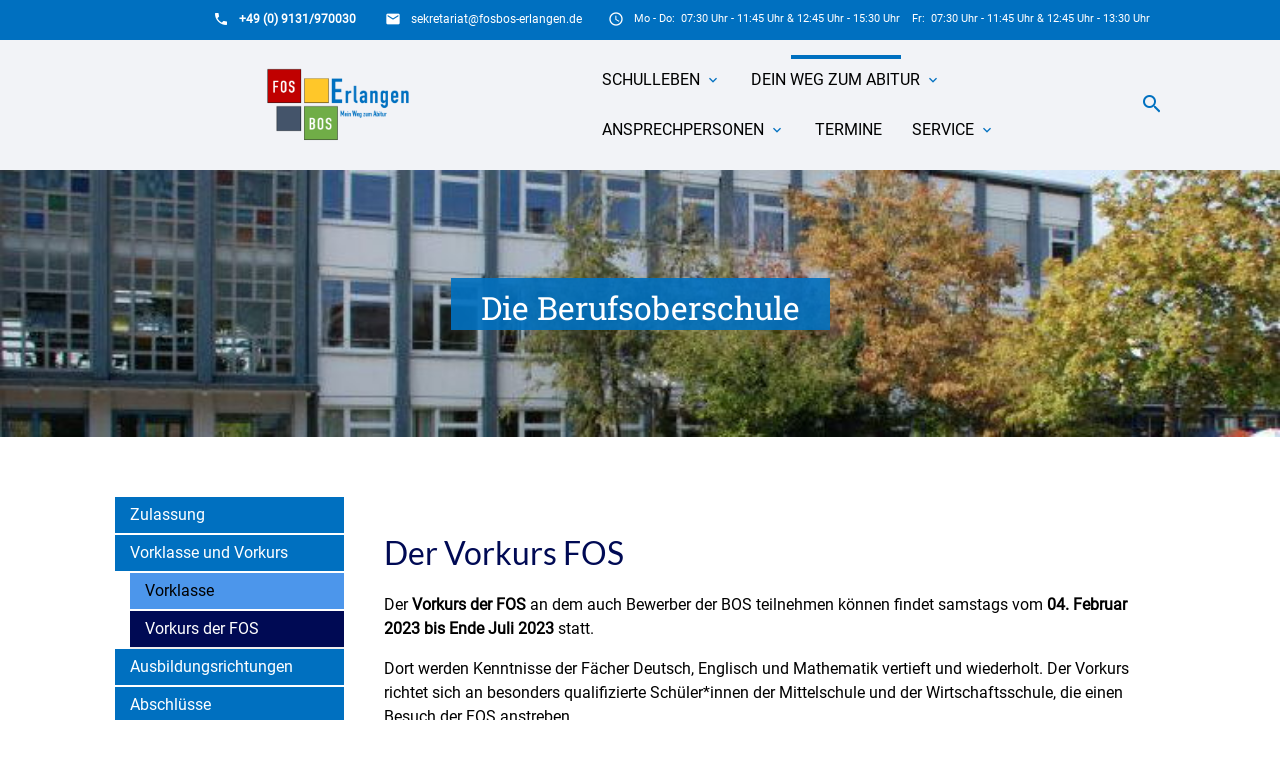

--- FILE ---
content_type: text/html; charset=UTF-8
request_url: https://www.fosbos-erlangen.de/de/VorkursBOS/vorkurs-der-fos.html
body_size: 37915
content:
<!DOCTYPE html>
<html lang="de">
<head>

    <meta charset="UTF-8">
  <title>VorklasseFOS - FOS/BOS Erlangen</title>
  <base href="https://www.fosbos-erlangen.de/">

  <meta name="robots" content="index,follow">
  <meta name="description" content="Informationen zum Vorkurs an der FOS">
  <meta name="keywords" content="">
  <meta name="generator" content="Contao Open Source CMS">

  <meta name="viewport" content="width=device-width, initial-scale=1.0">

  <link rel="stylesheet" type="text/css" media="all" href="assets/css/mate.scss-60c02c70.css">

  <link rel="stylesheet" href="assets/css/layout.min.css,responsive.min.css,colorbox.min.css,swipe.min.css-203e8967.css">
  <script src="assets/js/jquery.min.js,contao-utils-bundle.js-0662d125.js"></script>
  <meta property="og:title" content="VorklasseFOS - FOS/BOS Erlangen" />
  <meta property="og:description" content="Informationen zum Vorkurs an der FOS" />
  <meta property="og:url" content="https://www.fosbos-erlangen.de/de/VorkursBOS/vorkurs-der-fos.html" />
  
  <link rel="shortcut icon" href="files/mate/img/favicon.ico" type="image/x-icon" />

</head>
<body id="top" class="left-col">

        
    <div id="wrapper">

                        <header id="header">
            <div class="inside">
              
<div class="sectionTop">
	  <div class="inside">
	  	<div>
			

  <div class="mod_article block" id="article-141">
    
          
<div class="ce_text  block">

        
  
      <p><i class="tiny material-icons">schedule</i><br><span style="font-size: 8pt;">Mo - Do:&nbsp; 07:30 Uhr - 11:45 Uhr &amp; 12:45 Uhr - 15:30 Uhr&nbsp;&nbsp;&nbsp;&nbsp;Fr:&nbsp; 07:30 Uhr - 11:45 Uhr &amp; 12:45 Uhr - 13:30 Uhr</span></p>  
  
  

</div>
    
      </div>


		</div>
		<div>
			

  <div class="mod_article block" id="article-144">
    
          
<div class="ce_text  block">

        
  
      <p><i class="tiny material-icons">email</i></p>
<p><a href="&#109;&#97;&#105;&#108;&#116;&#111;&#58;&#115;&#x65;&#107;&#x72;&#101;&#x74;&#97;&#x72;&#105;&#x61;&#116;&#x40;&#102;&#x6F;&#115;&#x62;&#111;&#x73;&#45;&#x65;&#114;&#x6C;&#97;&#x6E;&#103;&#x65;&#110;&#x2E;&#100;&#x65;">&#115;&#x65;&#107;&#x72;&#101;&#x74;&#97;&#x72;&#105;&#x61;&#116;&#x40;&#102;&#x6F;&#115;&#x62;&#111;&#x73;&#45;&#x65;&#114;&#x6C;&#97;&#x6E;&#103;&#x65;&#110;&#x2E;&#100;&#x65;</a></p>  
  
  

</div>
    
      </div>


		</div>
		<div>
			

  <div class="mod_article block" id="article-143">
    
          
<div class="ce_text  block">

        
  
      <p><i class="tiny material-icons">phone</i></p>
<div class="hotline"><strong>+49 (0) 9131/970030</strong></div>
<p>&nbsp;</p>  
  
  

</div>
    
      </div>


		</div>
	  </div>
</div><!-- indexer::stop -->
<nav id="mateNavbar276" class="navbar-dropdown mod_mateNavbar block includeHeadroom stuckNavbar type5">
  <div class="nav-wrapper" >

          <a href="de/fosErl.html" class="brand-logo" title="FOS/BOS Erlangen">

  <div class="mod_article block" id="article-145">
    
          
<div class="ce_image  block">

        
  
  
<figure class="image_container">
  
  

<img src="assets/images/d/logofosbosErl-17f78e7c.png" width="900" height="445" alt="Logo: Fos/Bos-Erlangen" title="Logo: Fos/Bos-Erlangen">


  
  </figure>



</div>

<div class="ce_image fixed-nav  block">

        
  
  
<figure class="image_container">
  
  

<img src="assets/images/2/logofosbosErlWei%C3%9F-7b259ce5.png" width="700" height="346" alt="Das Logo der Fos/Bos-Erlangen" title="Logo: Fos/Bos-Erlangen Weiß">


  
  </figure>



</div>
    
      </div>

</a>
    
          <a href="#" data-target="mobile-menu276" class="sidenav-trigger"><i class="material-icons">menu</i></a>
    
    <ul id="desktop-menu276" class="desktop-menu right hide-on-med-and-down ">
      
      <li class="submenu first valign-wrapper">
      <a class="dropdown-button        submenu first valign"
         data-target="nav276dropdown159"        href="de/schulleben.html"
        title="Schulleben"
                                 aria-haspopup="true">
        Schulleben <i class="tiny material-icons">expand_more</i>      </a>
    </li>
      <li class="submenu trail valign-wrapper">
      <a class="dropdown-button        submenu trail valign"
         data-target="nav276dropdown165"        href="de/InformationFuerInteressenten.html"
        title="Dein Weg zum Abitur?"
                                 aria-haspopup="true">
        Dein Weg zum Abitur <i class="tiny material-icons">expand_more</i>      </a>
    </li>
      <li class="submenu valign-wrapper">
      <a class="dropdown-button        submenu valign"
         data-target="nav276dropdown167"        href="de/Ansprechpersonen.html"
        title="Ansprechpersonen"
                                 aria-haspopup="true">
        Ansprechpersonen <i class="tiny material-icons">expand_more</i>      </a>
    </li>
      <li class=" valign-wrapper">
      <a class="         valign"
                href="de/termine.html"
        title="Termine"
                                >
        Termine       </a>
    </li>
      <li class="submenu last valign-wrapper">
      <a class="dropdown-button        submenu last valign"
         data-target="nav276dropdown168"        href="de/Service.html"
        title="Service"
                                 aria-haspopup="true">
        Service <i class="tiny material-icons">expand_more</i>      </a>
    </li>
      </ul>

          <ul id="mobile-menu276" class="mobile-menu sidenav ">
              <li class="submenu first">
      <a href="de/schulleben.html"
         title="Schulleben"
         class="submenu first"                                 aria-haspopup="true">
        Schulleben      </a>
              <i class="material-icons right" style="z-index: 999;position: relative;right: 5px;top: -55px;">arrow_drop_down</i>
          </li>
          <li class="subitems" style="display:none;background:rgba(0, 0, 0, .05);">
        <ul>
                      <li>
              <a href="de/schulleben/erasmus.html" class=""
                 title="Erasmus+">
                Erasmus+              </a>
                          </li>

                                  <li>
              <a href="de/SoR.html" class=""
                 title="Schule ohne Rassismus">
                Schule ohne Rassismus              </a>
                          </li>

                                  <li>
              <a href="de/schulleben/umweltschule.html" class=""
                 title="Umweltschule">
                Umweltschule              </a>
                          </li>

                                  <li>
              <a href="de/F%C3%B6rderung.html" class=""
                 title="individuelle Förderung">
                Individuelle Förderung              </a>
                          </li>

                                  <li>
              <a href="de/schulleben/lehrersausbildung.html" class=""
                 title="Lehrerausbildung">
                Lehrer&#40;aus&#41;bildung              </a>
                          </li>

                                  <li>
              <a href="de/schulleben/siemenspartnerschule.html" class=""
                 title="Siemens Partnerschule">
                Siemens Partnerschule              </a>
                          </li>

                                  <li>
              <a href="de/Schulleben/Aktionen.html" class=""
                 title="Aktuelle Aktionen">
                Aktuelle Aktionen und Projekte              </a>
                          </li>

                              </ul>
      </li>
          <li class="submenu trail">
      <a href="de/InformationFuerInteressenten.html"
         title="Dein Weg zum Abitur?"
         class="submenu trail"                                 aria-haspopup="true">
        Dein Weg zum Abitur      </a>
              <i class="material-icons right" style="z-index: 999;position: relative;right: 5px;top: -55px;">arrow_drop_down</i>
          </li>
          <li class="subitems" style="display:none;background:rgba(0, 0, 0, .05);">
        <ul>
                      <li>
              <a href="de/InformationFuerInteressenten/anmeldung.html" class=""
                 title="Die FOS Erlangen">
                Anmeldung              </a>
                          </li>

                                  <li>
              <a href="de/Fachoberschule.html" class=""
                 title="Die FOS Erlangen">
                Die Fachoberschule              </a>
                          </li>

                                  <li>
              <a href="de/Berufsoberschule.html" class=""
                 title="Die BOS Erlangen">
                Die Berufsoberschule              </a>
                              <i id="toggleMenu" class="material-icons right" style="z-index: 999;position: relative;right: 5px;top: -55px;">arrow_drop_down</i>
                          </li>

                          <li style="display:none;background:rgba(0, 0, 0, .05);">
                <ul>
                                      <li>
                      <a href="de/Zulassung-BOS.html" class=""
                         title="Zulassung">
                        Zulassung                      </a>
                                          </li>
                                                          <li>
                      <a href="de/VorkursBOS.html" class=""
                         title="Vorklasse und Vorkurs">
                        Vorklasse und Vorkurs                      </a>
                                              <i id="toggleMenu" class="material-icons right" style="z-index: 999;position: relative;right: 5px;top: -55px;">arrow_drop_down</i>
                                          </li>
                                          <li style="display:none;background:rgba(0, 0, 0, .05);">
                        <ul>
                          <li>
                                                          <a href="de/229.html" class=""
                                 title="VorklasseFOS">
                                Vorklasse                              </a>
                                                          <a href="de/VorkursBOS/vorkurs-der-fos.html" class=" active"
                                 title="VorklasseFOS">
                                Vorkurs der FOS                              </a>
                                                      </li>
                        </ul>
                      </li>
                                                          <li>
                      <a href="de/AusbildungsrichtungenBOS.html" class=""
                         title="Zweige">
                        Ausbildungsrichtungen                      </a>
                                          </li>
                                                          <li>
                      <a href="de/AbschluesseBOS.html" class=""
                         title="Abschlüsse BOS">
                        Abschlüsse                      </a>
                                          </li>
                                                          <li>
                      <a href="de/Vibos.html" class=""
                         title="Virtuelle Berufsoberschule Bayern">
                        Die VIBOS                      </a>
                                          </li>
                                                      </ul>
              </li>
                                  <li>
              <a href="de/Beratung.html" class=""
                 title="Beratung">
                Schullaufbahnberatung              </a>
                          </li>

                              </ul>
      </li>
          <li class="submenu">
      <a href="de/Ansprechpersonen.html"
         title="Ansprechpersonen"
         class="submenu"                                 aria-haspopup="true">
        Ansprechpersonen      </a>
              <i class="material-icons right" style="z-index: 999;position: relative;right: 5px;top: -55px;">arrow_drop_down</i>
          </li>
          <li class="subitems" style="display:none;background:rgba(0, 0, 0, .05);">
        <ul>
                      <li>
              <a href="de/Sekretariat.html" class=""
                 title="Sekretariat">
                Sekretariat              </a>
                          </li>

                                  <li>
              <a href="de/Schulleitung.html" class=""
                 title="Schulleitung">
                Schulleitung              </a>
                          </li>

                                  <li>
              <a href="de/Beratungslehrer.html" class=""
                 title="Beratung">
                Beratungslehrer und Schulpsychologe              </a>
                          </li>

                                  <li>
              <a href="de/u-team.html" class=""
                 title="U-Team">
                U-Team              </a>
                          </li>

                                  <li>
              <a href="de/Inklusion.html" class=""
                 title="Inklusionsbeauftragter">
                Ansprechpartner für Inklusion              </a>
                          </li>

                                  <li>
              <a href="de/elternbeirat.html" class=""
                 title="Elternbeirat">
                Elternbeirat              </a>
                          </li>

                                  <li>
              <a href="de/Erasmusbeauftragter.html" class=""
                 title="Beauftragter für Auslandspartnerschaften">
                Beauftragter für Auslandspartnerschaften &#40;Erasmus+&#41;              </a>
                          </li>

                                  <li>
              <a href="de/FPA-Beauftragter.html" class=""
                 title="FPA-Beauftragter">
                Schulbeauftragte für die fachpraktische Ausbildung              </a>
                          </li>

                                  <li>
              <a href="de/SMV_Verbindungslehrkr%C3%A4fte.html" class=""
                 title="Verbindungslehrkräfte und Schülervertreter">
                Schüler&shy;sprecher*innen und Ver&shy;bin&shy;dungs&shy;lehr&shy;kräfte              </a>
                          </li>

                                  <li>
              <a href="de/seminarlehrkraefte.html" class=""
                 title="Seminarlehrkräfte">
                Seminarlehrkräfte              </a>
                          </li>

                                  <li>
              <a href="de/lehramtsbeauftragter.html" class=""
                 title="Lehramtsbeauftragter">
                Lehramtsbeauftragter              </a>
                          </li>

                              </ul>
      </li>
          <li>
      <a href="de/termine.html"
         title="Termine"
                                        >
        Termine      </a>
          </li>
          <li class="submenu last">
      <a href="de/Service.html"
         title="Service"
         class="submenu last"                                 aria-haspopup="true">
        Service      </a>
              <i class="material-icons right" style="z-index: 999;position: relative;right: 5px;top: -55px;">arrow_drop_down</i>
          </li>
          <li class="subitems" style="display:none;background:rgba(0, 0, 0, .05);">
        <ul>
                      <li>
              <a href="de/bastelkanal.html" class=""
                 title="Bastelkanal">
                Bastelkanal              </a>
                          </li>

                                  <li>
              <a href="de/bilder-der-abschlussfeier.html" class=""
                 title="Bilder der Abschlussfeier">
                Bilder der Abschlussfeier              </a>
                          </li>

                                  <li>
              <a href="de/kontakt.html" class=""
                 title="Kontakt">
                Kontakt              </a>
                          </li>

                                  <li>
              <a href="de/datenschutz.html" class=""
                 title="Datenschutzerklärung">
                Datenschutz              </a>
                          </li>

                                  <li>
              <a href="de/impressum.html" class=""
                 title="Impressum - Mate Theme">
                Impressum              </a>
                          </li>

                                  <li>
              <a href="de/Downloads2.html" class=""
                 title="Downloads">
                Downloads              </a>
                          </li>

                              </ul>
      </li>
      
      </ul>
    
          

  <div class="mod_article block" id="article-182">
    
          
<div class="ce_text search  block">

        
  
      <p><a><em class="material-icons">search</em></a></p>  
  
  

</div>
    
      </div>


    
    
  <ul id="nav276dropdown159" class="dropdown-content">
          <li id="page160"  class="first">
        <a href="de/schulleben/erasmus.html" title="Erasmus+" class=" first valign" >
          Erasmus+         </a>
      </li>
          <li id="page161" >
        <a href="de/SoR.html" title="Schule ohne Rassismus" class=" valign" >
          Schule ohne Rassismus         </a>
      </li>
          <li id="page163" >
        <a href="de/schulleben/umweltschule.html" title="Umweltschule" class=" valign" >
          Umweltschule         </a>
      </li>
          <li id="page253" >
        <a href="de/F%C3%B6rderung.html" title="individuelle Förderung" class=" valign" >
          Individuelle Förderung         </a>
      </li>
          <li id="page164" >
        <a href="de/schulleben/lehrersausbildung.html" title="Lehrerausbildung" class=" valign" >
          Lehrer&#40;aus&#41;bildung         </a>
      </li>
          <li id="page190" >
        <a href="de/schulleben/siemenspartnerschule.html" title="Siemens Partnerschule" class=" valign" >
          Siemens Partnerschule         </a>
      </li>
          <li id="page186"  class="last">
        <a href="de/Schulleben/Aktionen.html" title="Aktuelle Aktionen" class=" last valign" >
          Aktuelle Aktionen und Projekte         </a>
      </li>
      </ul>

  <ul id="nav276dropdown165" class="dropdown-content">
          <li id="page199"  class="first">
        <a href="de/InformationFuerInteressenten/anmeldung.html" title="Die FOS Erlangen" class=" first valign" >
          Anmeldung         </a>
      </li>
          <li id="page192" >
        <a href="de/Fachoberschule.html" title="Die FOS Erlangen" class=" valign" >
          Die Fachoberschule         </a>
      </li>
          <li id="page193"  class="submenu trail">
        <a href="de/Berufsoberschule.html" title="Die BOS Erlangen" class="dropdown-button submenu trail valign" aria-haspopup="true"  data-target="nav276dropdown193">
          Die Berufsoberschule <i class="tiny material-icons">expand_more</i>        </a>
      </li>
          <li id="page172"  class="last">
        <a href="de/Beratung.html" title="Beratung" class=" last valign" >
          Schullaufbahnberatung         </a>
      </li>
      </ul>

  <ul id="nav276dropdown167" class="dropdown-content">
          <li id="page179"  class="first">
        <a href="de/Sekretariat.html" title="Sekretariat" class=" first valign" >
          Sekretariat         </a>
      </li>
          <li id="page181" >
        <a href="de/Schulleitung.html" title="Schulleitung" class=" valign" >
          Schulleitung         </a>
      </li>
          <li id="page182" >
        <a href="de/Beratungslehrer.html" title="Beratung" class=" valign" >
          Beratungslehrer und Schulpsychologe         </a>
      </li>
          <li id="page270" >
        <a href="de/u-team.html" title="U-Team" class=" valign" >
          U-Team         </a>
      </li>
          <li id="page183" >
        <a href="de/Inklusion.html" title="Inklusionsbeauftragter" class=" valign" >
          Ansprechpartner für Inklusion         </a>
      </li>
          <li id="page272" >
        <a href="de/elternbeirat.html" title="Elternbeirat" class=" valign" >
          Elternbeirat         </a>
      </li>
          <li id="page184" >
        <a href="de/Erasmusbeauftragter.html" title="Beauftragter für Auslandspartnerschaften" class=" valign" >
          Beauftragter für Auslandspartnerschaften &#40;Erasmus+&#41;         </a>
      </li>
          <li id="page185" >
        <a href="de/FPA-Beauftragter.html" title="FPA-Beauftragter" class=" valign" >
          Schulbeauftragte für die fachpraktische Ausbildung         </a>
      </li>
          <li id="page248" >
        <a href="de/SMV_Verbindungslehrkr%C3%A4fte.html" title="Verbindungslehrkräfte und Schülervertreter" class=" valign" >
          Schüler&shy;sprecher*innen und Ver&shy;bin&shy;dungs&shy;lehr&shy;kräfte         </a>
      </li>
          <li id="page266" >
        <a href="de/seminarlehrkraefte.html" title="Seminarlehrkräfte" class=" valign" >
          Seminarlehrkräfte         </a>
      </li>
          <li id="page271"  class="last">
        <a href="de/lehramtsbeauftragter.html" title="Lehramtsbeauftragter" class=" last valign" >
          Lehramtsbeauftragter         </a>
      </li>
      </ul>

  <ul id="nav276dropdown168" class="dropdown-content">
          <li id="page269"  class="first">
        <a href="de/bastelkanal.html" title="Bastelkanal" class=" first valign" >
          Bastelkanal         </a>
      </li>
          <li id="page263" >
        <a href="de/bilder-der-abschlussfeier.html" title="Bilder der Abschlussfeier" class=" valign" >
          Bilder der Abschlussfeier         </a>
      </li>
          <li id="page139"  class="contact">
        <a href="de/kontakt.html" title="Kontakt" class=" contact valign" >
          Kontakt         </a>
      </li>
          <li id="page158" >
        <a href="de/datenschutz.html" title="Datenschutzerklärung" class=" valign" >
          Datenschutz         </a>
      </li>
          <li id="page134" >
        <a href="de/impressum.html" title="Impressum - Mate Theme" class=" valign" >
          Impressum         </a>
      </li>
          <li id="page175"  class="last">
        <a href="de/Downloads2.html" title="Downloads" class=" last valign" >
          Downloads         </a>
      </li>
      </ul>
    
  <ul id="nav276dropdown193" class="dropdown-content">
          <li id="page227"  class="first">
        <a href="de/Zulassung-BOS.html" title="Zulassung" class=" first valign" >
        Zulassung         </a>
      </li>
          <li id="page228"  class="submenu trail">
        <a href="de/VorkursBOS.html" title="Vorklasse und Vorkurs" class="dropdown-button submenu trail valign" aria-haspopup="true"  data-target="nav276dropdown228">
        Vorklasse und Vorkurs <i class="tiny material-icons">expand_more</i>        </a>
      </li>
          <li id="page231" >
        <a href="de/AusbildungsrichtungenBOS.html" title="Zweige" class=" valign" >
        Ausbildungsrichtungen         </a>
      </li>
          <li id="page223" >
        <a href="de/AbschluesseBOS.html" title="Abschlüsse BOS" class=" valign" >
        Abschlüsse         </a>
      </li>
          <li id="page198"  class="last">
        <a href="de/Vibos.html" title="Virtuelle Berufsoberschule Bayern" class=" last valign" >
        Die VIBOS         </a>
      </li>
      </ul>
    
  <ul id="nav276dropdown228" class="dropdown-content">
          <li id="page229"  class="sibling first">
        <a href="de/229.html" title="VorklasseFOS" class="sibling first">
          Vorklasse        </a>
      </li>
          <li id="page230"  class="active last">
        <a href="de/VorkursBOS/vorkurs-der-fos.html" title="VorklasseFOS" class="active last">
          Vorkurs der FOS        </a>
      </li>
      </ul>

  </div>
</nav>


<!-- indexer::continue -->

<!-- indexer::stop -->
<div class="mod_search search-box block">

        
  
<form action="de/module/suche.html" method="get">
  <div class="formbody">
    <div class="widget widget-text">
      <label for="ctrl_keywords_314" class="invisible">Suchbegriffe</label>
      <input type="search" name="keywords" id="ctrl_keywords_314" class="text" value="">
    </div>
    <div class="widget widget-submit">
      <button type="submit" id="ctrl_submit_314" class="submit">Suchen</button>
    </div>
      </div>
</form>




</div>
<!-- indexer::continue -->


  <div class="mod_article block" id="article-346">
    
          

      <div class="headerImage ce_image " >

			
  <picture>
          <source srcset="assets/images/7/gebaeude_front-1dea606f-08eea09e.jpg" media="(max-width: 767px)" width="593" height="309">
    
<img src="assets/images/0/gebaeude_front-1dea606f-db7e92f1.jpg" width="742" height="155" alt="Die Fachoberschule im Herbst ">

  </picture>

	
  <div class="caption">
    <div class="container">
              <h2>Die Berufsoberschule</h2>
          </div>
  </div>

</div>  
    
      </div>

            </div>
          </header>
              
      
          <div class="container">
            <div id="container">

            <div class="col s12 l9 push-l3">
    <div id="main">
      <div class="inside">
        

  <div class="mod_article block" id="article-347">
    
          
<div class="ce_text  block">

            <h2>Der Vorkurs FOS</h2>
      
  
      <p>Der<strong> Vorkurs der FOS  </strong>an dem auch Bewerber der BOS teilnehmen können findet samstags vom <strong>04. Februar 2023 bis Ende Juli 2023</strong> statt.</p>
<p>Dort werden Kenntnisse der Fächer Deutsch, Englisch und Mathematik vertieft und wiederholt. Der Vorkurs richtet sich an besonders qualifizierte Schüler*innen der Mittelschule und der Wirtschaftsschule, die einen Besuch der FOS anstreben.</p>  
  
  

</div>

<div class="ce_text  block">

        
  
      <p><strong>Bitte beachten Sie</strong>: Es handelt sich <strong>nicht</strong> um einen Vorkurs der BOS, mit dem Sie Ihre Eignung für den Besuch der 12. Klasse der Berufsoberschule nachweisen können. Bitte wenden Sie sich in diesen Fällen an eine BOS, die einen Vorkurs in Teilzeitform [<a href="https://www.bfbn.de/schulsuche">LINK Bayerisches FOSBOS-Netz: (bfbn.de)</a>] anbietet.</p>
<p>Sie können auch den Vorkurs der Virtuellen Berufsoberschule <a href="https://www.vibos.de/kursangebot-berufsoberschule/vorkurs-bos/">VIBOS [Link VIBOS]</a> besuchen.</p>  
  
  

</div>

<div class="ce_text  block">

        
  
      <p>Bei Fragen zum richtigen Einstieg wenden Sie sich an den <a href="de/Beratungslehrer.html">Beratungslehrer der Schule</a>. </p>  
  
  

</div>
    
      </div>

      </div>
          </div>
  </div>

                <div class="col s12 l3 pull-l9 left-outer">
      <aside id="left">
        <div class="inside">
          <!-- indexer::stop -->
<nav id="mateNavbar380" class="navbar-dropdown mod_mateNavbar subnav block includeHeadroom stuckNavbar type5">
  <div class="nav-wrapper" style="display:block;">

    
    
    <ul id="desktop-menu380" class="desktop-menu right ">
      
      <li class="first valign-wrapper">
      <a class="        first valign"
                href="de/Zulassung-BOS.html"
        title="Zulassung"
                                >
        Zulassung       </a>
    </li>
      <li class="submenu trail valign-wrapper">
      <a class="dropdown-button        submenu trail valign"
         data-target="nav380dropdown228"        href="de/VorkursBOS.html"
        title="Vorklasse und Vorkurs"
                                 aria-haspopup="true">
        Vorklasse und Vorkurs <i class="tiny material-icons">expand_more</i>      </a>
    </li>
      <li class="submenu valign-wrapper">
      <a class="dropdown-button        submenu valign"
         data-target="nav380dropdown231"        href="de/AusbildungsrichtungenBOS.html"
        title="Zweige"
                                 aria-haspopup="true">
        Ausbildungsrichtungen <i class="tiny material-icons">expand_more</i>      </a>
    </li>
      <li class="submenu valign-wrapper">
      <a class="dropdown-button        submenu valign"
         data-target="nav380dropdown223"        href="de/AbschluesseBOS.html"
        title="Abschlüsse BOS"
                                 aria-haspopup="true">
        Abschlüsse <i class="tiny material-icons">expand_more</i>      </a>
    </li>
      <li class="last valign-wrapper">
      <a class="        last valign"
                href="de/Vibos.html"
        title="Virtuelle Berufsoberschule Bayern"
                                >
        Die VIBOS       </a>
    </li>
      </ul>

    
    
    
  <ul id="nav380dropdown228" class="dropdown-content">
          <li id="page229"  class="sibling first">
        <a href="de/229.html" title="VorklasseFOS" class=" sibling first valign" >
          Vorklasse         </a>
      </li>
          <li id="page230"  class="active last">
        <a href="de/VorkursBOS/vorkurs-der-fos.html" title="VorklasseFOS" class=" active  active last valign" >
          Vorkurs der FOS         </a>
      </li>
      </ul>

  <ul id="nav380dropdown231" class="dropdown-content">
          <li id="page232"  class="first">
        <a href="de/232.html" title="Ausbildungsrichtung Technik" class=" first valign" >
          Ausbildungsrichtung Technik         </a>
      </li>
          <li id="page234"  class="last">
        <a href="de/234.html" title="Ausbildungsrichtung Wirtschaft" class=" last valign" >
          Ausbildungsrichtung Wirtschaft und Verwaltung         </a>
      </li>
      </ul>

  <ul id="nav380dropdown223" class="dropdown-content">
          <li id="page224"  class="first">
        <a href="de/224.html" title="Fachabitur" class=" first valign" >
          Fachabitur         </a>
      </li>
          <li id="page225" >
        <a href="de/225.html" title="fachgebundenes Abitur" class=" valign" >
          fachgebundenes Abitur         </a>
      </li>
          <li id="page226"  class="last">
        <a href="de/226.html" title="allgemeines Abitur" class=" last valign" >
          allgemeines Abitur         </a>
      </li>
      </ul>
        
  </div>
</nav>


<!-- indexer::continue -->
        </div>
      </aside>
    </div>
  
                                
        </div>
        </div>

      
            <!-- indexer::stop -->
    <footer id="footer" class="page-footer">
      

<div class="container">
	<div class="row">
		<div class="col m3 s12">
			

  <div class="mod_article block" id="article-136">
    
          
<div class="ce_text  block">

            <h5>Staatliche Fachoberschule und Berufsoberschule Erlangen</h5>
      
  
      <div style="text-align: left;"><i class="material-icons">place</i>Drausnickstraße 1c,<br>&nbsp; &nbsp; &nbsp; 91052 Erlangen</div>
<div style="text-align: left;">&nbsp;</div>
<div style="text-align: left;"><i class="material-icons">phone</i> 09131/970030</div>
<div style="text-align: left;"><i class="material-icons">print</i> 09131/50670829</div>
<div style="text-align: left;">&nbsp;</div>
<div style="text-align: left;"><i class="material-icons">email</i> <a href="&#109;&#97;&#105;&#108;&#116;&#111;&#58;&#115;&#x65;&#107;&#x72;&#101;&#x74;&#97;&#x72;&#105;&#x61;&#116;&#x40;&#102;&#x6F;&#115;&#x62;&#111;&#x73;&#45;&#x65;&#114;&#x6C;&#97;&#x6E;&#103;&#x65;&#110;&#x2E;&#100;&#x65;">&#115;&#x65;&#107;&#x72;&#101;&#x74;&#97;&#x72;&#105;&#x61;&#116;&#x40;&#102;&#x6F;&#115;&#x62;&#111;&#x73;&#45;&#x65;&#114;&#x6C;&#97;&#x6E;&#103;&#x65;&#110;&#x2E;&#100;&#x65;</a></div>  
  
  

</div>
    
      </div>


		</div>
		<div class="col m3 s12">
			

  <div class="mod_article block" id="article-137">
    
          
<!-- indexer::stop -->
<div class="mod_newslist block">

            <h5>Aktuelle Nachrichten</h5>
      
  
      
<div class="layout_simple arc_4 block featured first even">
  <time datetime="2025-11-14T08:00:00+01:00">14.11.2025 08:00</time>  <a href="https://fosbos-erlangen.de/de/event-details/elternsprechtag-3.html" title="Weiterlesen auf https://fosbos-erlangen.de/de/event-details/elternsprechtag-3.html">Elternsprechtag am 25.11.2025</a></div>


<div class="layout_simple arc_8 block featured odd">
  <time datetime="2025-10-22T15:56:00+02:00">22.10.2025 15:56</time>  <a href="de/umwelt-detailansicht/unsere-schule-packt-nachhaltigkeit-gemeinsam-an.html" title="Den Artikel lesen: 🌍FOS for Future">🌍FOS for Future</a></div>


<div class="layout_simple arc_9 block featured last even">
  <time datetime="2025-10-16T21:44:00+02:00">16.10.2025 21:44</time>  <a href="de/aktuelles-detailansicht/lese-wett-be-werb-spanisch-fosbos-nordbayern.html" title="Den Artikel lesen: Lese&shy;wett&shy;be&shy;werb Spanisch FOSBOS Nordbayern">Lese&shy;wett&shy;be&shy;werb Spanisch FOSBOS Nordbayern</a></div>

      

</div>
<!-- indexer::continue -->
    
      </div>


		</div>
		<div class="col m3 s12">
			

  <div class="mod_article block" id="article-138">
    
          
<!-- indexer::stop -->
<div class="mod_eventlist block">

            <h5>Anstehende Termine</h5>
      
  
  
<div class="event layout_upcoming upcoming even first cal_4">

  <time datetime="2025-11-19" class="date">19.11.2025</time>
  <a href="de/event-details/buss-und-bettag-3.html" title="Buß- und Bettag (Mittwoch, 19.11.2025 )">Buß- und Bettag</a>

</div>


<div class="event layout_upcoming upcoming odd cal_4">

  <time datetime="2025-11-25T17:00:00+01:00" class="date">25.11.2025 17:00–19:00</time>
  <a href="de/event-details/elternsprechtag-4.html" title="Elternsprechtag (Dienstag, 25.11.2025  17:00–19:00)">Elternsprechtag</a>

</div>


<div class="event layout_upcoming upcoming even last cal_4">

  <time datetime="2025-12-22" class="date">22.12.2025</time>
  <a href="de/event-details/weihnachtsferien-4.html" title="Weihnachtsferien (Montag, 22.12.2025 )">Weihnachtsferien</a>

</div>

  

</div>
<!-- indexer::continue -->
    
      </div>


		</div>
		<div class="col m3 s12">
			

  <div class="mod_article block" id="article-139">
    
          
<div class="ce_image  block">

            <h5>Informationen</h5>
      
  
  
<figure class="image_container">
      <a href="https://www.bfbn.de/" target="_blank" rel="noreferrer noopener">
  
  

<img src="assets/images/2/Logo%20blau%20mit%20Claim_300%20dpi-e82f65ef.png" width="450" height="178" alt="">


      </a>
  
  </figure>



</div>

<div class="ce_image  block">

        
  
  
<figure class="image_container">
      <a href="https://www.lehrer-werden.bayern/" title="Logo: Lehrer-Lehrerin-werden" target="_blank" rel="noreferrer noopener">
  
  

<img src="assets/images/f/lehrer-in-werden-f54ae5f9.webp" width="250" height="141" alt="Logo der Kampagne Lehrer-Lehrerin-werden">


      </a>
  
  </figure>



</div>
    
      </div>


		</div>
	</div>
	<a href="de/VorkursBOS/vorkurs-der-fos.html#top" class="toplink"><i class="material-icons">arrow_upward</i></a>
</div>
<div class="footer-copyright">
<div class="container">
    

  <div class="mod_article block" id="article-140">
    
          
<div class="ce_text  block">

        
  
      <p>© FOS/BOS Erlangen</p>
<p><a href="de/impressum.html">Impressum</a></p>
<p><a href="de/datenschutz.html">Datenschutzerklärung</a></p>  
  
  

</div>
    
      </div>


</div>
</div>    </footer>
    <!-- indexer::continue -->
  
    </div>

      
    
  <script charset="utf-8" src="assets/js/materialize.min.js,headroom.min.js,theme.min.js-b38bbef3.js"></script>

  
<script src="assets/jquery-ui/js/jquery-ui.min.js?v=1.13.2"></script>
<script>
  jQuery(function($) {
    $(document).accordion({
      // Put custom options here
      heightStyle: 'content',
      header: '.toggler',
      collapsible: true,
      create: function(event, ui) {
        ui.header.addClass('active');
        $('.toggler').attr('tabindex', 0);
      },
      activate: function(event, ui) {
        ui.newHeader.addClass('active');
        ui.oldHeader.removeClass('active');
        $('.toggler').attr('tabindex', 0);
      }
    });
  });
</script>

<script src="assets/colorbox/js/colorbox.min.js?v=1.6.4.2"></script>
<script>
  jQuery(function($) {
    $('a[data-lightbox]').map(function() {
      $(this).colorbox({
        // Put custom options here
        loop: false,
        rel: $(this).attr('data-lightbox'),
        maxWidth: '95%',
        maxHeight: '95%'
      });
    });
  });
</script>

<script src="assets/swipe/js/swipe.min.js?v=2.2.2"></script>
<script>
  (function() {
    var e = document.querySelectorAll('.content-slider, .slider-control'), c, i;
    for (i=0; i<e.length; i+=2) {
      c = e[i].getAttribute('data-config').split(',');
      new Swipe(e[i], {
        // Put custom options here
        'auto': parseInt(c[0]),
        'speed': parseInt(c[1]),
        'startSlide': parseInt(c[2]),
        'continuous': parseInt(c[3]),
        'menu': e[i+1]
      });
    }
  })();
</script>
<script>
jQuery(document).ready( function($) {
  jQuery(".mobile-menu i").bind("touchstart click", function() {
    $(this).html() == "arrow_drop_down" ? $(this).html("arrow_drop_up") : $(this).html("arrow_drop_down");
  });
  jQuery(".mobile-menu i").bind("touchstart click", function() {
    $(this).parent("li").next().toggle();return false;
  });
});
</script>  <script type="application/ld+json">
{
    "@context": "https:\/\/schema.org",
    "@graph": [
        {
            "@type": "WebPage"
        }
    ]
}
</script>
<script type="application/ld+json">
{
    "@context": "https:\/\/schema.contao.org",
    "@graph": [
        {
            "@type": "Page",
            "fePreview": false,
            "groups": [],
            "noSearch": false,
            "pageId": 230,
            "protected": false,
            "title": "VorklasseFOS"
        }
    ]
}
</script></body>
</html>